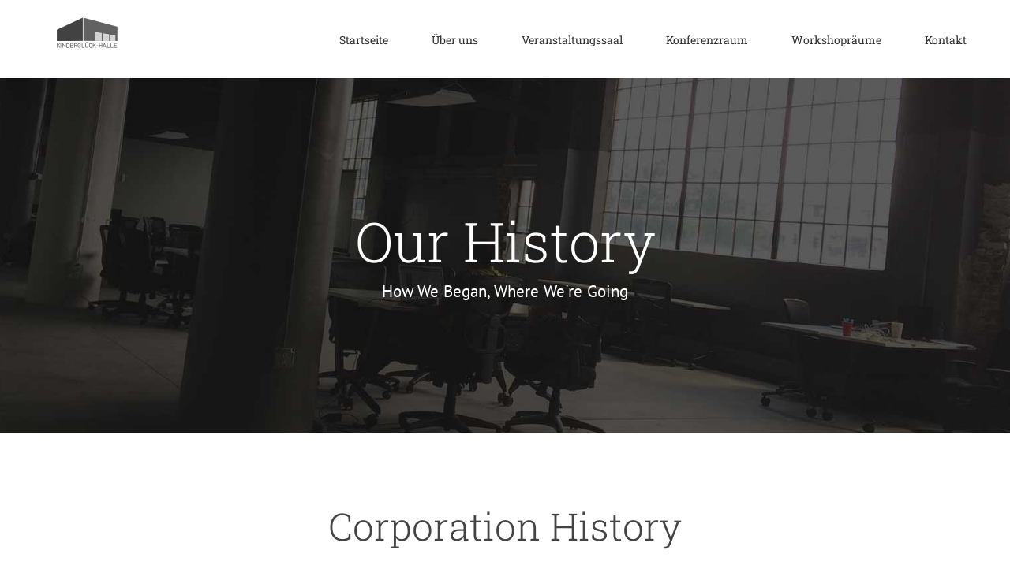

--- FILE ---
content_type: text/javascript
request_url: https://kinderglueck-halle.de/wp-content/plugins/revslider-typewriter-addon/public/assets/js/revolution.addon.typewriter.min.js?ver=1.0.3
body_size: 7187
content:
/*
 2016 ThemePunch
*/
(function(){function p(a,b,c){m[m.length]=this;n||(n=a,n.event.special.typewriterDestroyed={remove:function(a){a.handler()}},q=document.createElement("textarea"));r="";this.layrs=[];a=b[0];(a=a.hasOwnProperty("opt")?a.opt:!1)&&a.hasOwnProperty("responsiveLevels")&&(a=a.responsiveLevels);Array.isArray(a)&&(this.levels=a);this.slider=b.on("typewriterDestroyed",y);c.each(this.writeLayerData.bind(this));r&&(c=document.head||document.body)&&(a=document.createElement("style"),a.type="text/css",a.innerHTML=
r,c.appendChild(a));c=w.length;for(a=0;a<c;a++)b.on("revolution.slide."+w[a],this.eventCallback.bind(this))}function x(a,b,c,f){var g=JSON.parse(a.getAttribute("data-typewriter")),k=b.replace(/(_|\|)$/,""),m=a.className,l=g.lines,q=b,p=[],t,e,u,h,d;a.className=m+" hide-typewriter-cursor";for(d in g)g.hasOwnProperty(d)&&(h=g[d],d=d.replace(/_([a-z])/g,z),this[d]="on"===h?1:"off"===h?0:!1===isNaN(h)?parseInt(h,10):h);if(this.blinking&&(r+="#"+a.id+":after {"+'content: "[char]"; animation: tp-typewriter [speed]s steps(2, start) infinite'.replace("[char]",
"one"===this.cursorType?"_":"|").replace("[speed]",.001*parseInt(this.blinkingSpeed,10))+"}#"+a.id+'.hide-typewriter-cursor:after {content: ""}',this.background))if(t=a.getAttribute("data-width").replace(/[\[\]']+/g,"").split(","),c)for(h=t.length,d=0;d<h;d++)u=c[d],u!==e&&(e=t[d],e="auto"===e||"none"===e,0<d?(e=e?"static":"absolute",r+="@media screen and (max-width: "+u+"px) {#"+a.id+".tp-caption[data-typewriter]:after {position: "+e+"}}"):e&&a.setAttribute("data-typewriter-blinking","true"),e=u);
else e=t[0],"none"!==e&&"auto"!==e||a.setAttribute("data-typewriter-blinking","true");if(this.sequenced&&l){b=[v(unescape(b))];l=l.split(",");h=l.length;for(d=0;d<h;d++)(c=n.trim(l[d]))&&(b[b.length]=v(unescape(c)));a.setAttribute("data-typewriter-sequenced","true")}else{this.sequenced=this.looped=!1;this.newlineDelay=this.linebreakDelay;l=v(b,!0).split(/\r?\n|\r/g);h=l.length;b=[];for(d=0;d<h;d++)b[b.length]=n.trim(l[d]),b[b.length]="";for(;""===b[0];)b.shift();for(;""===b[b.length-1];)b.pop()}if(this.wordDelay)if(g=
g.delays){g=g.split(",");h=g.length;for(d=l=0;d<h;d++)e=unescape(g[d]).split("|"),c=e[0],e=e[1],!1===isNaN(c)&&!1===isNaN(e)&&(c=parseInt(c),p[c+l-1]=parseInt(e),l+=c);this.spaces=p}else this.wordDelay=!1;this.el=a;this.txt=b;this.orig=q;this.clean=k;this.revapi=f;this.len=b.length;this.statc=-1!==m.search("tp-static-layer");n.data(a,"typewriter",this)}function z(a){return a[1].toUpperCase()}function v(a,b){a=a.replace(/<(?!br\s*\/?)[^>]+>/g,"").replace(/(_|\|)$/,"");a=b?a.replace(/\r?\n|\r/g," ").replace(/<br[^>]*>/gi,
"\n"):a.replace(/\r?\n|\r/g,"\u00b1").replace(/<br[^>]*>/gi,"\u00b5").replace(/\u00b1\u00b5|\u00b5\u00b1/g,"\u00b5").replace(/^\u00b1+|\u00b1+$/g,"").replace(/^\u00b5+|\u00b5+$/g,"");q.innerHTML=a;return q.value}function y(){for(var a=m.length,b;a--;)if(b=m[a],b[0]===this){for(var c=b.layrs,f=c.length;f--;)n.removeData(c[f].el,"typewriter");c=void 0;for(c in b)b.hasOwnProperty(c)&&delete b[c];m=m.splice(a,1);break}}var n,r,q,m=[],w=["onbeforeswap","layeraction","beforeredraw","afterdraw"];window.RsTypewriterAddOn=
function(a,b){if(b){var c=b.find(".tp-caption[data-typewriter]");c.length&&new p(a,b,c)}};p.prototype={eventCallback:function(a,b){this[a.namespace.replace(".slide","")](b)},onbeforeswap:function(a){var b=this.layrs,c=b.length,f;if(a=a.currentslide[0])for(;c--;)f=b[c],f.statc||(clearTimeout(f.timer),f.running=!1,f.active=!1,a.contains(f.el)||(f.el.innerHTML=f.orig,f.el.className+=" hide-typewriter-cursor"))},layeraction:function(a){if("enterstage"===a.eventtype){var b=n.data(a.layer[0],"typewriter");
b&&"html"===a.layertype&&(b.active=!0,b.start())}},beforeredraw:function(a){a=this.layrs;for(var b=a.length;b--;)a[b].onRedraw()},afterdraw:function(){for(var a=this.layrs,b=a.length;b--;)a[b].onRedraw(!0)},writeLayerData:function(a,b){var c=n.trim(b.innerHTML);c?(b.getAttribute("data-whiteboard")&&("undefined"!==typeof console&&console.log("Whiteboard is disabled for Layers with Typewriter Add-On effect enabled"),b.removeAttribute("data-whiteboard")),this.layrs[this.layrs.length]=new x(b,c,this.levels,
this.slider)):b.removeAttribute("data-typewriter")}};x.prototype={start:function(a,b){clearTimeout(this.timer);this.paused||(this.words=this.step=this.line=0,this.rpaused=this.paused=this.breaker=this.rstart=this.rewind=this.skip=!1,this.str=this.txt[this.line],this.len=this.str.length,b?(this.timer=setTimeout(this.onStart.bind(this),a),this.revapi.trigger("revolution.slide.typewriterlooped",[this.el])):(this.el.innerHTML="&nbsp;",this.el.className=this.el.className.replace(/ hide-typewriter-cursor/g,
""),this.timer=setTimeout(this.onStart.bind(this),this.startDelay)),this.running=!0,this.revapi.trigger("revolution.slide.typewriterstarted",[this.el]),this.revapi.trigger("revolution.slide.typewriternewline",[this.el,this.line+1,this.txt[this.line]]))},onStart:function(){this.el.innerHTML="";this.animate()},animate:function(){var a,b;b=this.str;var c=this.txt,f=this.step,g=this.rewind,k=g?this.deletionSpeed:this.speed;if(f<this.len)g?(this.str=b=b.slice(0,-1),this.el.innerHTML=b.replace(/\u00b5/g,
"<br>")||"&nbsp"):(this.breaker?(b="<br>",k=this.skip?this.linebreakDelay:this.newlineDelay,this.skip=this.breaker=!1,this.words=0,this.step--):(b=b[f],"\u00b5"===b&&(this.breaker=this.skip=!0,k=this.linebreakDelay)),this.breaker||(a=this.el.innerHTML,"&nbsp;"===a&&(a=""),this.el.innerHTML=a+b,this.wordDelay&&" "===b&&(b=this.words,(a=this.spaces[b])?(k=a,this.words=b<this.spaces.length-1?b+1:0):this.words+=1))),this.step++,a=!0;else{if(this.rstart){this.paused?(this.rpaused=!0,this.lastSpeed=this.newlineDelay):
this.start(this.newlineDelay,!0);return}this.line<c.length&&(this.line++,this.step=0,this.skip=!1,this.str=b=c[this.line],""===b&&(this.line++,this.breaker=!0,k=this.newlineDelay),this.line<c.length?(this.sequenced?((g=!g)?(this.line--,this.str=c[this.line],k=this.deletionDelay):(this.str=c[this.line],this.len=this.str.length,k=this.newlineDelay),this.rewind=g):(this.str=c[this.line],this.len=this.str.length),a=!0,this.words=0,this.rewind||this.revapi.trigger("revolution.slide.typewriternewline",
[this.el,this.line+1,c[this.line]])):this.looped&&(this.rstart=this.rewind=!0,this.words=0,this.line--,this.str=c[this.line],a=!0,k=this.deletionDelay))}a?this.paused?this.lastSpeed=k:k?this.timer=setTimeout(this.animate.bind(this),k):this.animate():(this.running=!1,this.hideCursor&&(this.el.className+=" hide-typewriter-cursor"),this.revapi.trigger("revolution.slide.typewriterended",[this.el]))},onRedraw:function(a){a?this.el.innerHTML=this.state:(a=window.getComputedStyle(this.el,":after").getPropertyValue("position"),
this.state=this.el.innerHTML,this.el.innerHTML="absolute"===a?this.orig:this.clean)},pause:function(){this.active&&(clearTimeout(this.timer),this.paused=!0)},resume:function(){this.active&&(this.running?this.paused&&(this.rpaused?this.start(this.lastSpeed,!0):(this.paused=!1,this.lastSpeed?this.timer=setTimeout(this.animate.bind(this),this.lastSpeed):this.animate())):this.restart())},restart:function(){this.active&&(clearTimeout(this.timer),this.paused=this.rpaused=!1,this.start())},restore:function(a){this.active&&
(clearTimeout(this.timer),this.el.innerHTML=this.clean,a&&(this.el.className+=" hide-typewriter-cursor"))}}})();